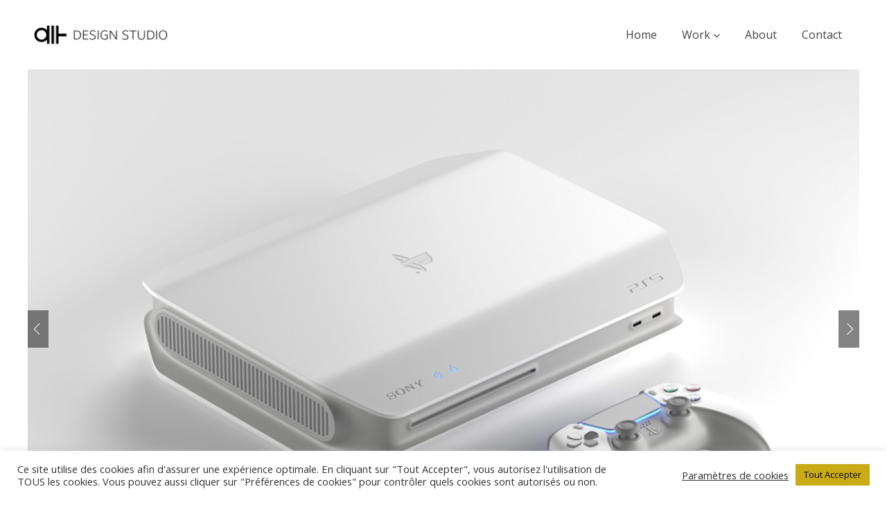

--- FILE ---
content_type: text/html; charset=utf-8
request_url: https://www.google.com/recaptcha/api2/anchor?ar=1&k=6Lff3xYgAAAAAIEX6faQ2nbf3hIdomJ-fRYMzmJr&co=aHR0cHM6Ly93d3cuYWxleGFuZHJldG91Z3VldC5jb206NDQz&hl=en&v=9TiwnJFHeuIw_s0wSd3fiKfN&size=invisible&anchor-ms=20000&execute-ms=30000&cb=1xaimqwkcm67
body_size: 48187
content:
<!DOCTYPE HTML><html dir="ltr" lang="en"><head><meta http-equiv="Content-Type" content="text/html; charset=UTF-8">
<meta http-equiv="X-UA-Compatible" content="IE=edge">
<title>reCAPTCHA</title>
<style type="text/css">
/* cyrillic-ext */
@font-face {
  font-family: 'Roboto';
  font-style: normal;
  font-weight: 400;
  font-stretch: 100%;
  src: url(//fonts.gstatic.com/s/roboto/v48/KFO7CnqEu92Fr1ME7kSn66aGLdTylUAMa3GUBHMdazTgWw.woff2) format('woff2');
  unicode-range: U+0460-052F, U+1C80-1C8A, U+20B4, U+2DE0-2DFF, U+A640-A69F, U+FE2E-FE2F;
}
/* cyrillic */
@font-face {
  font-family: 'Roboto';
  font-style: normal;
  font-weight: 400;
  font-stretch: 100%;
  src: url(//fonts.gstatic.com/s/roboto/v48/KFO7CnqEu92Fr1ME7kSn66aGLdTylUAMa3iUBHMdazTgWw.woff2) format('woff2');
  unicode-range: U+0301, U+0400-045F, U+0490-0491, U+04B0-04B1, U+2116;
}
/* greek-ext */
@font-face {
  font-family: 'Roboto';
  font-style: normal;
  font-weight: 400;
  font-stretch: 100%;
  src: url(//fonts.gstatic.com/s/roboto/v48/KFO7CnqEu92Fr1ME7kSn66aGLdTylUAMa3CUBHMdazTgWw.woff2) format('woff2');
  unicode-range: U+1F00-1FFF;
}
/* greek */
@font-face {
  font-family: 'Roboto';
  font-style: normal;
  font-weight: 400;
  font-stretch: 100%;
  src: url(//fonts.gstatic.com/s/roboto/v48/KFO7CnqEu92Fr1ME7kSn66aGLdTylUAMa3-UBHMdazTgWw.woff2) format('woff2');
  unicode-range: U+0370-0377, U+037A-037F, U+0384-038A, U+038C, U+038E-03A1, U+03A3-03FF;
}
/* math */
@font-face {
  font-family: 'Roboto';
  font-style: normal;
  font-weight: 400;
  font-stretch: 100%;
  src: url(//fonts.gstatic.com/s/roboto/v48/KFO7CnqEu92Fr1ME7kSn66aGLdTylUAMawCUBHMdazTgWw.woff2) format('woff2');
  unicode-range: U+0302-0303, U+0305, U+0307-0308, U+0310, U+0312, U+0315, U+031A, U+0326-0327, U+032C, U+032F-0330, U+0332-0333, U+0338, U+033A, U+0346, U+034D, U+0391-03A1, U+03A3-03A9, U+03B1-03C9, U+03D1, U+03D5-03D6, U+03F0-03F1, U+03F4-03F5, U+2016-2017, U+2034-2038, U+203C, U+2040, U+2043, U+2047, U+2050, U+2057, U+205F, U+2070-2071, U+2074-208E, U+2090-209C, U+20D0-20DC, U+20E1, U+20E5-20EF, U+2100-2112, U+2114-2115, U+2117-2121, U+2123-214F, U+2190, U+2192, U+2194-21AE, U+21B0-21E5, U+21F1-21F2, U+21F4-2211, U+2213-2214, U+2216-22FF, U+2308-230B, U+2310, U+2319, U+231C-2321, U+2336-237A, U+237C, U+2395, U+239B-23B7, U+23D0, U+23DC-23E1, U+2474-2475, U+25AF, U+25B3, U+25B7, U+25BD, U+25C1, U+25CA, U+25CC, U+25FB, U+266D-266F, U+27C0-27FF, U+2900-2AFF, U+2B0E-2B11, U+2B30-2B4C, U+2BFE, U+3030, U+FF5B, U+FF5D, U+1D400-1D7FF, U+1EE00-1EEFF;
}
/* symbols */
@font-face {
  font-family: 'Roboto';
  font-style: normal;
  font-weight: 400;
  font-stretch: 100%;
  src: url(//fonts.gstatic.com/s/roboto/v48/KFO7CnqEu92Fr1ME7kSn66aGLdTylUAMaxKUBHMdazTgWw.woff2) format('woff2');
  unicode-range: U+0001-000C, U+000E-001F, U+007F-009F, U+20DD-20E0, U+20E2-20E4, U+2150-218F, U+2190, U+2192, U+2194-2199, U+21AF, U+21E6-21F0, U+21F3, U+2218-2219, U+2299, U+22C4-22C6, U+2300-243F, U+2440-244A, U+2460-24FF, U+25A0-27BF, U+2800-28FF, U+2921-2922, U+2981, U+29BF, U+29EB, U+2B00-2BFF, U+4DC0-4DFF, U+FFF9-FFFB, U+10140-1018E, U+10190-1019C, U+101A0, U+101D0-101FD, U+102E0-102FB, U+10E60-10E7E, U+1D2C0-1D2D3, U+1D2E0-1D37F, U+1F000-1F0FF, U+1F100-1F1AD, U+1F1E6-1F1FF, U+1F30D-1F30F, U+1F315, U+1F31C, U+1F31E, U+1F320-1F32C, U+1F336, U+1F378, U+1F37D, U+1F382, U+1F393-1F39F, U+1F3A7-1F3A8, U+1F3AC-1F3AF, U+1F3C2, U+1F3C4-1F3C6, U+1F3CA-1F3CE, U+1F3D4-1F3E0, U+1F3ED, U+1F3F1-1F3F3, U+1F3F5-1F3F7, U+1F408, U+1F415, U+1F41F, U+1F426, U+1F43F, U+1F441-1F442, U+1F444, U+1F446-1F449, U+1F44C-1F44E, U+1F453, U+1F46A, U+1F47D, U+1F4A3, U+1F4B0, U+1F4B3, U+1F4B9, U+1F4BB, U+1F4BF, U+1F4C8-1F4CB, U+1F4D6, U+1F4DA, U+1F4DF, U+1F4E3-1F4E6, U+1F4EA-1F4ED, U+1F4F7, U+1F4F9-1F4FB, U+1F4FD-1F4FE, U+1F503, U+1F507-1F50B, U+1F50D, U+1F512-1F513, U+1F53E-1F54A, U+1F54F-1F5FA, U+1F610, U+1F650-1F67F, U+1F687, U+1F68D, U+1F691, U+1F694, U+1F698, U+1F6AD, U+1F6B2, U+1F6B9-1F6BA, U+1F6BC, U+1F6C6-1F6CF, U+1F6D3-1F6D7, U+1F6E0-1F6EA, U+1F6F0-1F6F3, U+1F6F7-1F6FC, U+1F700-1F7FF, U+1F800-1F80B, U+1F810-1F847, U+1F850-1F859, U+1F860-1F887, U+1F890-1F8AD, U+1F8B0-1F8BB, U+1F8C0-1F8C1, U+1F900-1F90B, U+1F93B, U+1F946, U+1F984, U+1F996, U+1F9E9, U+1FA00-1FA6F, U+1FA70-1FA7C, U+1FA80-1FA89, U+1FA8F-1FAC6, U+1FACE-1FADC, U+1FADF-1FAE9, U+1FAF0-1FAF8, U+1FB00-1FBFF;
}
/* vietnamese */
@font-face {
  font-family: 'Roboto';
  font-style: normal;
  font-weight: 400;
  font-stretch: 100%;
  src: url(//fonts.gstatic.com/s/roboto/v48/KFO7CnqEu92Fr1ME7kSn66aGLdTylUAMa3OUBHMdazTgWw.woff2) format('woff2');
  unicode-range: U+0102-0103, U+0110-0111, U+0128-0129, U+0168-0169, U+01A0-01A1, U+01AF-01B0, U+0300-0301, U+0303-0304, U+0308-0309, U+0323, U+0329, U+1EA0-1EF9, U+20AB;
}
/* latin-ext */
@font-face {
  font-family: 'Roboto';
  font-style: normal;
  font-weight: 400;
  font-stretch: 100%;
  src: url(//fonts.gstatic.com/s/roboto/v48/KFO7CnqEu92Fr1ME7kSn66aGLdTylUAMa3KUBHMdazTgWw.woff2) format('woff2');
  unicode-range: U+0100-02BA, U+02BD-02C5, U+02C7-02CC, U+02CE-02D7, U+02DD-02FF, U+0304, U+0308, U+0329, U+1D00-1DBF, U+1E00-1E9F, U+1EF2-1EFF, U+2020, U+20A0-20AB, U+20AD-20C0, U+2113, U+2C60-2C7F, U+A720-A7FF;
}
/* latin */
@font-face {
  font-family: 'Roboto';
  font-style: normal;
  font-weight: 400;
  font-stretch: 100%;
  src: url(//fonts.gstatic.com/s/roboto/v48/KFO7CnqEu92Fr1ME7kSn66aGLdTylUAMa3yUBHMdazQ.woff2) format('woff2');
  unicode-range: U+0000-00FF, U+0131, U+0152-0153, U+02BB-02BC, U+02C6, U+02DA, U+02DC, U+0304, U+0308, U+0329, U+2000-206F, U+20AC, U+2122, U+2191, U+2193, U+2212, U+2215, U+FEFF, U+FFFD;
}
/* cyrillic-ext */
@font-face {
  font-family: 'Roboto';
  font-style: normal;
  font-weight: 500;
  font-stretch: 100%;
  src: url(//fonts.gstatic.com/s/roboto/v48/KFO7CnqEu92Fr1ME7kSn66aGLdTylUAMa3GUBHMdazTgWw.woff2) format('woff2');
  unicode-range: U+0460-052F, U+1C80-1C8A, U+20B4, U+2DE0-2DFF, U+A640-A69F, U+FE2E-FE2F;
}
/* cyrillic */
@font-face {
  font-family: 'Roboto';
  font-style: normal;
  font-weight: 500;
  font-stretch: 100%;
  src: url(//fonts.gstatic.com/s/roboto/v48/KFO7CnqEu92Fr1ME7kSn66aGLdTylUAMa3iUBHMdazTgWw.woff2) format('woff2');
  unicode-range: U+0301, U+0400-045F, U+0490-0491, U+04B0-04B1, U+2116;
}
/* greek-ext */
@font-face {
  font-family: 'Roboto';
  font-style: normal;
  font-weight: 500;
  font-stretch: 100%;
  src: url(//fonts.gstatic.com/s/roboto/v48/KFO7CnqEu92Fr1ME7kSn66aGLdTylUAMa3CUBHMdazTgWw.woff2) format('woff2');
  unicode-range: U+1F00-1FFF;
}
/* greek */
@font-face {
  font-family: 'Roboto';
  font-style: normal;
  font-weight: 500;
  font-stretch: 100%;
  src: url(//fonts.gstatic.com/s/roboto/v48/KFO7CnqEu92Fr1ME7kSn66aGLdTylUAMa3-UBHMdazTgWw.woff2) format('woff2');
  unicode-range: U+0370-0377, U+037A-037F, U+0384-038A, U+038C, U+038E-03A1, U+03A3-03FF;
}
/* math */
@font-face {
  font-family: 'Roboto';
  font-style: normal;
  font-weight: 500;
  font-stretch: 100%;
  src: url(//fonts.gstatic.com/s/roboto/v48/KFO7CnqEu92Fr1ME7kSn66aGLdTylUAMawCUBHMdazTgWw.woff2) format('woff2');
  unicode-range: U+0302-0303, U+0305, U+0307-0308, U+0310, U+0312, U+0315, U+031A, U+0326-0327, U+032C, U+032F-0330, U+0332-0333, U+0338, U+033A, U+0346, U+034D, U+0391-03A1, U+03A3-03A9, U+03B1-03C9, U+03D1, U+03D5-03D6, U+03F0-03F1, U+03F4-03F5, U+2016-2017, U+2034-2038, U+203C, U+2040, U+2043, U+2047, U+2050, U+2057, U+205F, U+2070-2071, U+2074-208E, U+2090-209C, U+20D0-20DC, U+20E1, U+20E5-20EF, U+2100-2112, U+2114-2115, U+2117-2121, U+2123-214F, U+2190, U+2192, U+2194-21AE, U+21B0-21E5, U+21F1-21F2, U+21F4-2211, U+2213-2214, U+2216-22FF, U+2308-230B, U+2310, U+2319, U+231C-2321, U+2336-237A, U+237C, U+2395, U+239B-23B7, U+23D0, U+23DC-23E1, U+2474-2475, U+25AF, U+25B3, U+25B7, U+25BD, U+25C1, U+25CA, U+25CC, U+25FB, U+266D-266F, U+27C0-27FF, U+2900-2AFF, U+2B0E-2B11, U+2B30-2B4C, U+2BFE, U+3030, U+FF5B, U+FF5D, U+1D400-1D7FF, U+1EE00-1EEFF;
}
/* symbols */
@font-face {
  font-family: 'Roboto';
  font-style: normal;
  font-weight: 500;
  font-stretch: 100%;
  src: url(//fonts.gstatic.com/s/roboto/v48/KFO7CnqEu92Fr1ME7kSn66aGLdTylUAMaxKUBHMdazTgWw.woff2) format('woff2');
  unicode-range: U+0001-000C, U+000E-001F, U+007F-009F, U+20DD-20E0, U+20E2-20E4, U+2150-218F, U+2190, U+2192, U+2194-2199, U+21AF, U+21E6-21F0, U+21F3, U+2218-2219, U+2299, U+22C4-22C6, U+2300-243F, U+2440-244A, U+2460-24FF, U+25A0-27BF, U+2800-28FF, U+2921-2922, U+2981, U+29BF, U+29EB, U+2B00-2BFF, U+4DC0-4DFF, U+FFF9-FFFB, U+10140-1018E, U+10190-1019C, U+101A0, U+101D0-101FD, U+102E0-102FB, U+10E60-10E7E, U+1D2C0-1D2D3, U+1D2E0-1D37F, U+1F000-1F0FF, U+1F100-1F1AD, U+1F1E6-1F1FF, U+1F30D-1F30F, U+1F315, U+1F31C, U+1F31E, U+1F320-1F32C, U+1F336, U+1F378, U+1F37D, U+1F382, U+1F393-1F39F, U+1F3A7-1F3A8, U+1F3AC-1F3AF, U+1F3C2, U+1F3C4-1F3C6, U+1F3CA-1F3CE, U+1F3D4-1F3E0, U+1F3ED, U+1F3F1-1F3F3, U+1F3F5-1F3F7, U+1F408, U+1F415, U+1F41F, U+1F426, U+1F43F, U+1F441-1F442, U+1F444, U+1F446-1F449, U+1F44C-1F44E, U+1F453, U+1F46A, U+1F47D, U+1F4A3, U+1F4B0, U+1F4B3, U+1F4B9, U+1F4BB, U+1F4BF, U+1F4C8-1F4CB, U+1F4D6, U+1F4DA, U+1F4DF, U+1F4E3-1F4E6, U+1F4EA-1F4ED, U+1F4F7, U+1F4F9-1F4FB, U+1F4FD-1F4FE, U+1F503, U+1F507-1F50B, U+1F50D, U+1F512-1F513, U+1F53E-1F54A, U+1F54F-1F5FA, U+1F610, U+1F650-1F67F, U+1F687, U+1F68D, U+1F691, U+1F694, U+1F698, U+1F6AD, U+1F6B2, U+1F6B9-1F6BA, U+1F6BC, U+1F6C6-1F6CF, U+1F6D3-1F6D7, U+1F6E0-1F6EA, U+1F6F0-1F6F3, U+1F6F7-1F6FC, U+1F700-1F7FF, U+1F800-1F80B, U+1F810-1F847, U+1F850-1F859, U+1F860-1F887, U+1F890-1F8AD, U+1F8B0-1F8BB, U+1F8C0-1F8C1, U+1F900-1F90B, U+1F93B, U+1F946, U+1F984, U+1F996, U+1F9E9, U+1FA00-1FA6F, U+1FA70-1FA7C, U+1FA80-1FA89, U+1FA8F-1FAC6, U+1FACE-1FADC, U+1FADF-1FAE9, U+1FAF0-1FAF8, U+1FB00-1FBFF;
}
/* vietnamese */
@font-face {
  font-family: 'Roboto';
  font-style: normal;
  font-weight: 500;
  font-stretch: 100%;
  src: url(//fonts.gstatic.com/s/roboto/v48/KFO7CnqEu92Fr1ME7kSn66aGLdTylUAMa3OUBHMdazTgWw.woff2) format('woff2');
  unicode-range: U+0102-0103, U+0110-0111, U+0128-0129, U+0168-0169, U+01A0-01A1, U+01AF-01B0, U+0300-0301, U+0303-0304, U+0308-0309, U+0323, U+0329, U+1EA0-1EF9, U+20AB;
}
/* latin-ext */
@font-face {
  font-family: 'Roboto';
  font-style: normal;
  font-weight: 500;
  font-stretch: 100%;
  src: url(//fonts.gstatic.com/s/roboto/v48/KFO7CnqEu92Fr1ME7kSn66aGLdTylUAMa3KUBHMdazTgWw.woff2) format('woff2');
  unicode-range: U+0100-02BA, U+02BD-02C5, U+02C7-02CC, U+02CE-02D7, U+02DD-02FF, U+0304, U+0308, U+0329, U+1D00-1DBF, U+1E00-1E9F, U+1EF2-1EFF, U+2020, U+20A0-20AB, U+20AD-20C0, U+2113, U+2C60-2C7F, U+A720-A7FF;
}
/* latin */
@font-face {
  font-family: 'Roboto';
  font-style: normal;
  font-weight: 500;
  font-stretch: 100%;
  src: url(//fonts.gstatic.com/s/roboto/v48/KFO7CnqEu92Fr1ME7kSn66aGLdTylUAMa3yUBHMdazQ.woff2) format('woff2');
  unicode-range: U+0000-00FF, U+0131, U+0152-0153, U+02BB-02BC, U+02C6, U+02DA, U+02DC, U+0304, U+0308, U+0329, U+2000-206F, U+20AC, U+2122, U+2191, U+2193, U+2212, U+2215, U+FEFF, U+FFFD;
}
/* cyrillic-ext */
@font-face {
  font-family: 'Roboto';
  font-style: normal;
  font-weight: 900;
  font-stretch: 100%;
  src: url(//fonts.gstatic.com/s/roboto/v48/KFO7CnqEu92Fr1ME7kSn66aGLdTylUAMa3GUBHMdazTgWw.woff2) format('woff2');
  unicode-range: U+0460-052F, U+1C80-1C8A, U+20B4, U+2DE0-2DFF, U+A640-A69F, U+FE2E-FE2F;
}
/* cyrillic */
@font-face {
  font-family: 'Roboto';
  font-style: normal;
  font-weight: 900;
  font-stretch: 100%;
  src: url(//fonts.gstatic.com/s/roboto/v48/KFO7CnqEu92Fr1ME7kSn66aGLdTylUAMa3iUBHMdazTgWw.woff2) format('woff2');
  unicode-range: U+0301, U+0400-045F, U+0490-0491, U+04B0-04B1, U+2116;
}
/* greek-ext */
@font-face {
  font-family: 'Roboto';
  font-style: normal;
  font-weight: 900;
  font-stretch: 100%;
  src: url(//fonts.gstatic.com/s/roboto/v48/KFO7CnqEu92Fr1ME7kSn66aGLdTylUAMa3CUBHMdazTgWw.woff2) format('woff2');
  unicode-range: U+1F00-1FFF;
}
/* greek */
@font-face {
  font-family: 'Roboto';
  font-style: normal;
  font-weight: 900;
  font-stretch: 100%;
  src: url(//fonts.gstatic.com/s/roboto/v48/KFO7CnqEu92Fr1ME7kSn66aGLdTylUAMa3-UBHMdazTgWw.woff2) format('woff2');
  unicode-range: U+0370-0377, U+037A-037F, U+0384-038A, U+038C, U+038E-03A1, U+03A3-03FF;
}
/* math */
@font-face {
  font-family: 'Roboto';
  font-style: normal;
  font-weight: 900;
  font-stretch: 100%;
  src: url(//fonts.gstatic.com/s/roboto/v48/KFO7CnqEu92Fr1ME7kSn66aGLdTylUAMawCUBHMdazTgWw.woff2) format('woff2');
  unicode-range: U+0302-0303, U+0305, U+0307-0308, U+0310, U+0312, U+0315, U+031A, U+0326-0327, U+032C, U+032F-0330, U+0332-0333, U+0338, U+033A, U+0346, U+034D, U+0391-03A1, U+03A3-03A9, U+03B1-03C9, U+03D1, U+03D5-03D6, U+03F0-03F1, U+03F4-03F5, U+2016-2017, U+2034-2038, U+203C, U+2040, U+2043, U+2047, U+2050, U+2057, U+205F, U+2070-2071, U+2074-208E, U+2090-209C, U+20D0-20DC, U+20E1, U+20E5-20EF, U+2100-2112, U+2114-2115, U+2117-2121, U+2123-214F, U+2190, U+2192, U+2194-21AE, U+21B0-21E5, U+21F1-21F2, U+21F4-2211, U+2213-2214, U+2216-22FF, U+2308-230B, U+2310, U+2319, U+231C-2321, U+2336-237A, U+237C, U+2395, U+239B-23B7, U+23D0, U+23DC-23E1, U+2474-2475, U+25AF, U+25B3, U+25B7, U+25BD, U+25C1, U+25CA, U+25CC, U+25FB, U+266D-266F, U+27C0-27FF, U+2900-2AFF, U+2B0E-2B11, U+2B30-2B4C, U+2BFE, U+3030, U+FF5B, U+FF5D, U+1D400-1D7FF, U+1EE00-1EEFF;
}
/* symbols */
@font-face {
  font-family: 'Roboto';
  font-style: normal;
  font-weight: 900;
  font-stretch: 100%;
  src: url(//fonts.gstatic.com/s/roboto/v48/KFO7CnqEu92Fr1ME7kSn66aGLdTylUAMaxKUBHMdazTgWw.woff2) format('woff2');
  unicode-range: U+0001-000C, U+000E-001F, U+007F-009F, U+20DD-20E0, U+20E2-20E4, U+2150-218F, U+2190, U+2192, U+2194-2199, U+21AF, U+21E6-21F0, U+21F3, U+2218-2219, U+2299, U+22C4-22C6, U+2300-243F, U+2440-244A, U+2460-24FF, U+25A0-27BF, U+2800-28FF, U+2921-2922, U+2981, U+29BF, U+29EB, U+2B00-2BFF, U+4DC0-4DFF, U+FFF9-FFFB, U+10140-1018E, U+10190-1019C, U+101A0, U+101D0-101FD, U+102E0-102FB, U+10E60-10E7E, U+1D2C0-1D2D3, U+1D2E0-1D37F, U+1F000-1F0FF, U+1F100-1F1AD, U+1F1E6-1F1FF, U+1F30D-1F30F, U+1F315, U+1F31C, U+1F31E, U+1F320-1F32C, U+1F336, U+1F378, U+1F37D, U+1F382, U+1F393-1F39F, U+1F3A7-1F3A8, U+1F3AC-1F3AF, U+1F3C2, U+1F3C4-1F3C6, U+1F3CA-1F3CE, U+1F3D4-1F3E0, U+1F3ED, U+1F3F1-1F3F3, U+1F3F5-1F3F7, U+1F408, U+1F415, U+1F41F, U+1F426, U+1F43F, U+1F441-1F442, U+1F444, U+1F446-1F449, U+1F44C-1F44E, U+1F453, U+1F46A, U+1F47D, U+1F4A3, U+1F4B0, U+1F4B3, U+1F4B9, U+1F4BB, U+1F4BF, U+1F4C8-1F4CB, U+1F4D6, U+1F4DA, U+1F4DF, U+1F4E3-1F4E6, U+1F4EA-1F4ED, U+1F4F7, U+1F4F9-1F4FB, U+1F4FD-1F4FE, U+1F503, U+1F507-1F50B, U+1F50D, U+1F512-1F513, U+1F53E-1F54A, U+1F54F-1F5FA, U+1F610, U+1F650-1F67F, U+1F687, U+1F68D, U+1F691, U+1F694, U+1F698, U+1F6AD, U+1F6B2, U+1F6B9-1F6BA, U+1F6BC, U+1F6C6-1F6CF, U+1F6D3-1F6D7, U+1F6E0-1F6EA, U+1F6F0-1F6F3, U+1F6F7-1F6FC, U+1F700-1F7FF, U+1F800-1F80B, U+1F810-1F847, U+1F850-1F859, U+1F860-1F887, U+1F890-1F8AD, U+1F8B0-1F8BB, U+1F8C0-1F8C1, U+1F900-1F90B, U+1F93B, U+1F946, U+1F984, U+1F996, U+1F9E9, U+1FA00-1FA6F, U+1FA70-1FA7C, U+1FA80-1FA89, U+1FA8F-1FAC6, U+1FACE-1FADC, U+1FADF-1FAE9, U+1FAF0-1FAF8, U+1FB00-1FBFF;
}
/* vietnamese */
@font-face {
  font-family: 'Roboto';
  font-style: normal;
  font-weight: 900;
  font-stretch: 100%;
  src: url(//fonts.gstatic.com/s/roboto/v48/KFO7CnqEu92Fr1ME7kSn66aGLdTylUAMa3OUBHMdazTgWw.woff2) format('woff2');
  unicode-range: U+0102-0103, U+0110-0111, U+0128-0129, U+0168-0169, U+01A0-01A1, U+01AF-01B0, U+0300-0301, U+0303-0304, U+0308-0309, U+0323, U+0329, U+1EA0-1EF9, U+20AB;
}
/* latin-ext */
@font-face {
  font-family: 'Roboto';
  font-style: normal;
  font-weight: 900;
  font-stretch: 100%;
  src: url(//fonts.gstatic.com/s/roboto/v48/KFO7CnqEu92Fr1ME7kSn66aGLdTylUAMa3KUBHMdazTgWw.woff2) format('woff2');
  unicode-range: U+0100-02BA, U+02BD-02C5, U+02C7-02CC, U+02CE-02D7, U+02DD-02FF, U+0304, U+0308, U+0329, U+1D00-1DBF, U+1E00-1E9F, U+1EF2-1EFF, U+2020, U+20A0-20AB, U+20AD-20C0, U+2113, U+2C60-2C7F, U+A720-A7FF;
}
/* latin */
@font-face {
  font-family: 'Roboto';
  font-style: normal;
  font-weight: 900;
  font-stretch: 100%;
  src: url(//fonts.gstatic.com/s/roboto/v48/KFO7CnqEu92Fr1ME7kSn66aGLdTylUAMa3yUBHMdazQ.woff2) format('woff2');
  unicode-range: U+0000-00FF, U+0131, U+0152-0153, U+02BB-02BC, U+02C6, U+02DA, U+02DC, U+0304, U+0308, U+0329, U+2000-206F, U+20AC, U+2122, U+2191, U+2193, U+2212, U+2215, U+FEFF, U+FFFD;
}

</style>
<link rel="stylesheet" type="text/css" href="https://www.gstatic.com/recaptcha/releases/9TiwnJFHeuIw_s0wSd3fiKfN/styles__ltr.css">
<script nonce="uev9tyhtYqDxRZvHOc4kjQ" type="text/javascript">window['__recaptcha_api'] = 'https://www.google.com/recaptcha/api2/';</script>
<script type="text/javascript" src="https://www.gstatic.com/recaptcha/releases/9TiwnJFHeuIw_s0wSd3fiKfN/recaptcha__en.js" nonce="uev9tyhtYqDxRZvHOc4kjQ">
      
    </script></head>
<body><div id="rc-anchor-alert" class="rc-anchor-alert"></div>
<input type="hidden" id="recaptcha-token" value="[base64]">
<script type="text/javascript" nonce="uev9tyhtYqDxRZvHOc4kjQ">
      recaptcha.anchor.Main.init("[\x22ainput\x22,[\x22bgdata\x22,\x22\x22,\[base64]/[base64]/UltIKytdPWE6KGE8MjA0OD9SW0grK109YT4+NnwxOTI6KChhJjY0NTEyKT09NTUyOTYmJnErMTxoLmxlbmd0aCYmKGguY2hhckNvZGVBdChxKzEpJjY0NTEyKT09NTYzMjA/[base64]/MjU1OlI/[base64]/[base64]/[base64]/[base64]/[base64]/[base64]/[base64]/[base64]/[base64]/[base64]\x22,\[base64]\\u003d\x22,\[base64]/HsOIwoscw6Mww5bDosONwpcLwprDh8KNw71hw6zDp8Kvwp7CqsKtw6tTIXTDisOKNcOBwqTDjGFrwrLDg3Fuw64Pw6YkMsK6w50kw6x+w7rCqg5Nwq7Cs8OBZF3CggkCFT8Uw75zDMK8Uywjw51Mw5/DgsO9J8K5QMOhaT3DjcKqaQ3Ct8KuLnkCB8O0w6jDjTrDg08pJ8KBUG3Ci8K+Qy8IbMOUw7zDosOWF195worDownDgcKVwqfCj8Okw5wCwoLCphYuw6RNwohIw4MjehHChcKFwqkBwq9nF0wcw64UCMOJw7/DnSpiJ8ODbcKrKMK2w5/DrcOpCcK2FsKzw4bCmCPDrFHCsD/[base64]/[base64]/[base64]/[base64]/DjWHDh8O6woQ1DsOdwqXDllUAw4QWesOjAFjCvAbDghslRAfDsMOww7jDlnosamE2FcKUwrpvwpdsw73DjkkzPw3Cpg/DuMOUa3fDtsKpwp4Cw5EDwqJ0wp8GcMOfcEp/[base64]/CqWgJcAVgZcKpwp/[base64]/Kz7DnC1Ew6ZUwpXCmsKzwrPCvU9EFsKew5TDs8KjOcOuF8O3w4IrwpTCicOiXMOmVcOEa8KeXR7Cuztbw5DDhMKAw4DDiALCu8O2w49/LEHCu0N5w75uYELChibDgsOdVENCeMKKOcKdworDpFgiw4PCoirCuCzDtsODw4cCeUHCncKYRzxTwpYVwowww4/Cm8KlECZxwrzChsKYw7QZU17DosOvw7bCtRx3wo/DpcKoOhZFK8O8R8Orw5fCjQPDhMOyw4LCscOVRsKvTcKzUsKXw6LCl2PCuUlkwovChHxmGzBIwoYuQlcHwofDkVHDs8KnJcOpWcOqcMODwrXCm8KBdMORwqvDucOhasOzw67DmMKGIiHDlwrDgX/DrTJmKykSwpPCsB7CssOOwr3CusOVw7A8PMKdwoU/IS1ewrFVw7J7wpLDonAswqLCvhE0P8O3wqbCrMKZMH/[base64]/J8KmWlE1dcKzeADDg8OEYnzDmcOWwrNDWMKzw5bDl8OPHlIPWBnDiWE0fMK6bTXCicOfw6fChsOTS8Ktw4l2TsK4UMKETHc/LgXDmAVqw4gqw4PDqcOYDMOecsOVaX11WiHCuycLwo3CpmrDkiRCVhxvw5B8BMKiw49aVRXCi8OEOsKtTMOBOcKSRX1lZQLDv1LDpMOFcMKiJ8O6w7TCtk7CncKVYCEYFBXCrMKEZUwuFWwSF8K1w4LClz/[base64]/Dt8OOwqBzWcOpwrjCm8K8BcK+w49dcMOgw67Ct8O9D8KmSz/DihvDpsOiwpVYQG1zccK6w5LDpsKSw7YCwqdnw6Ucwqhgw58Xw4RkDcK4EgcwwqXCnsOEwqfCocKfehwTwonCvMO/w7ZGFQbCgMOBwpkcfsKhXit5AMKiBApGw4V7M8OaKgZPe8KlwrlGPcKSSUnDq30Zw6N4wrzDosOxw5DCmC/Cs8KKJcKgwp7CjcK7WhvDr8KGwqrCvDfCkkMxw77DiC0Bw7gMTz7CjsKFwrHDgk7Cgi/CksONwppBw71Jw7NFw7ldwpbDsyFpPcOxYsKyw7rCrAJgwrglwp0+HsO4wrXClSrCk8K2MsOGVcKJwrXDkXvDri0GwrzCtsOJw78vwq1owrPCgsOUckTDoGFQOWTDrS/CpiDCrDdvDkPDq8KVOlYlwozCl3LCucOaP8K3T0sucMKcXsKIw5nDo2rCrcODS8OBw5PCicOSw6NKGgXCnsOyw455w7/Dq8OhCcKLbcKcwr/[base64]/DncO5RjzCoMK7wpBOwoU3w5XCg8O5w7Qfc8OUwrAKIm7Dh8Oow6g3wogCccOIw45yLcKmwr/CjWDDgk/[base64]/Duw7CjiQiw44HaH7CqcKXwq3DjMO2axbDsAfCn8O1w73Dn380ecKQwp8Kw63Dl2bCtcKTwqs5wpkJWV/Dvg0aWRLDhMOfdcKnEsKQwo3CtTgwScK1wp1tw4bDoHs5VsOow64RwozDhMKcw4hSwp4oGSdnw78CbiLCsMKZwo0/[base64]/wovChcO9w5LCpGp6ClotDQvCq8KLfzXDmkJhWcOeJ8OHw48Qw5XDksO5KG5Oa8KGdcOmVcOPw7JLwqrCvsOYY8KudMOkwop0eDc3w4N9wrM3XjkyDUjCgMKLQXXDucKfwr7CmBDDncKFwoXDsxkOCh8ow5TDqMOZE2MAw49uGhkJIDbDnl0iwqDCpsKwLx8/azdSw4LCrz/[base64]/DrGrDlGEuDiJpQcO7w4TDtRQdOcOLw4NZw73DucOnw6wdwo1CA8KPTMKoOHTCqcKUw4UrMcKSw6Y5wrnCiB7Cs8OvLSzDqlIWOlfCuMO8c8Oow58/[base64]/CnnPDpMKPCnfCucKLwo43wo/CmVjDqDYEw6cBKsKKwpoKwrMkf0TCg8K2w4IowqPCrxHCtW02NnPDrsKiCw8swqEKw750SRTDhgrDgsK1w78/[base64]/DoBjChsOhwrwLwpV2HHoCw57ClA9oGsOzwp1iwoTCnMKbFhY+w4fDtBd8wrHDoUVJIHLDqH7DvMOuFHxSw7XDpcOJw7U0wp3Cq2HCnErCnHDDpVwfIg7CrMK1w7BVGsKyFh9Qw4UVw7ISwrXDtRIvF8Oww5LChsKaw7HDpMO/FsKzNsOLI8KmcMOkOsK/w5PDj8OBYsKFbUNSwpvCpMKdM8KqS8ORGjzDiDfCo8Olw5DDocOjJHZqw6LDq8O/wpF3w5PCpcK+wonDh8K8PVPDkk3CrWzDv2zDt8KtLHXCg14tZcO3w4w6GMOBeMOdw5Q5w4zDjH/DohggwrfDn8Oaw48RdcK3IDIoJMOXOkfCvjjCnMO0Qwk7VcKOaDgKwqNibkHDg1c2GinCv8OqwoICSX7CjWfCgQjDggY/wq1/w4HDlMKkwqXCh8Kow4XDk2LCrcKOI0bCg8OgA8Kow5QuHcOQNcOQw6kgwrc8HhjDkTrCkFEmT8KGBX/Ctj/Dp2xZZglow4E6w4tEwpZPw7zDv3LDlcKow7kRUsKLJRPCgFQYwqfDlcO7XiF7XMOhFcOkcXTDuMKlDihHw7sRFMKkV8KKFFUwN8OGw4fDpgBywqkFworCjF/CkUjChSIqSHPCucOuwrDCrcOFVknDg8O8X1xqP0IdwojCkMKsTcOyMz7Cu8OCIyV/[base64]/[base64]/w6s0wq18w6vCjURpAMKUw69eQsO3w4vCmzwxw6jDmirCvsKNcHTCg8OkUi8zw65owoxFw4pFBcKgUMOjA33CvMOlNcOPAj1FV8OqwrcXw4FaMsOqPXs3wqvCqGI3JMK8LUjCinXDrsKZwqrCvndaPcKYHsKtFRbDhsOUbxDCv8OBWUfChcKWW0nCmcKAAy/[base64]/DosKHGFXCqcKUR05EU8ODbMOWKGrDgWITw7VeDXDCjSoOEXbCisKzHMKfw6zDmVsIw7k9w4c6wpPDjBEmwrzDn8OLw79bwoDDgcKSw58UUsOPwobDoWI7RMK8b8OARTVMw49YVmLDqMKSPcK5w4U5U8KIY1XDh0DCg8KUwo/CkMKiwptMLMOof8KZwojDksKywqN6w7vDjCDCpcKEwo8LVyljMgxNwqvDusKdTcOiecK1HRzCoiHCpMKiw78Nw5EkDMO3czdlw6bDjsKJbHgAXXPCksOROGPDhAptPcO9OMKTYF4owr3DjsODwpXDmTYHBsOxw4/Ch8OMw4wCw45hw75wwrzCkMOvZsO5JsOBwqUVwpwcOsK/JUYGw5DCuRMUw7nCjRwlwqjDrHLCklBWw5bCg8O7w4d1HDLDnMOqwqUAc8O7YMKlw4IlYMOAdmYmd3/DhcKSQcOSFMO4MAF3QMOldMK0YlB6HAnDtcO2w7BhRcOhYnENDEBew47CjsOvf0vDkyfDtQTDgwvCuMKzwoUaB8ORwoHCuR/CscOMSyXDk1EEUixQcsK5N8KkShzCuDAcw6tfDSLDlsOsw7XCncObfCMmw5XDr1YWTTXClcKbwrHCqMOnw5/[base64]/CgFnDlwXDrWgwAsKWwqF2D8OcwqRpwqvDtU7DokAAwo/DgsKSw6jCp8O8NMOlworDocKEwq1JScK2UxFcw5HCucOEwrLDmltVBh8LTMKuY0rDl8KKSH7CjsOpw4rDoMOiwpvCnsOXeMKtw4vDosO9MsOoeMKQw5AGLm/Cv2VMasKgwr/DpcKxQsOPSMO7w7tiPlLDvhDDlDQfOTMuKT9/ZAApwr8awqATwrHCqcOkHMKxw5LCom1CIC4Wc8OJLn/[base64]/CgcKJwqNvZjDCs8Khwr5wO8OKwqXDrQvDpMOAwrDDkVVsa8O1wpBsNcKGw5PDrVxfBVnDrkglwqfDlMK8w7o6cC7CvzR+w7zCnXM+JkPCp3RpSsOMwqhlFMOAVCpzw43CjcKmw6DCn8Olw7fDui7DmMOBwq/DjU/DkcO5w7bCrcK1w7J9LznDiMKrw5LDi8OefygBG2DDvcOow7g/XcOBUcO/w4ZLVsKFw7NpwoHCucOTw6fDm8K6wrXCqGDCiQHCkELDpMOSA8KIY8OOacKuwo7DjcOtBkPChHtzwoUYwpo7w57CvcKVw7pSw7rCh2U+VXU9wrEfw4DDtCPCkk9gwrfCkAt8J3bCjHB+woTCkSrDvcOBGXxoP8K/wrLCisKlwqItCMKow5DCjzvCgy3DiGQZw4EwYlQZwp1twpQAwocmBMKQNjTDt8O3BwTDpGXCnjzDksKCVx4fw7HCt8O0dh/[base64]/DkcKzwo0kWMKmwo/DojIKSsOMUcKSwprDtcKyPyDDsMK0PcKCw4HDswrCuD/DmsOQNS45wrrDvMOJYn4dw5FPw7IFVMO8w7ZtC8KBwobCshTChxFgHMKEw7rCjS9iw4nCmwtTw6Vww6gUw4gtO1zDlEXCukTDn8OBSMO3CcKfw4LCm8K0wrkuwqLDh8KDOsO/[base64]/Cll5OwrBoSyfDt8ORGMOYwqrChD4LwogyKxzCoh7CuUkrJsO5IzLDuRXDrhjDtMKPc8KkcWXCk8OoNz8UXsKZdkLCiMK6T8KgR8O/[base64]/Do2rClFJdPMOzWsO5Nlh9dyrCjUV9w5sxwq3Du2pQwoEXw7tqHQ/DksKRwoDCncOsbsO4N8O6Q0TDsn7CukjCiMKjAVbCusOFOh8EwrPCvU/CicKFwqTDmz7CriAiwrBwZcOASnV7w5k0Yh3Dn8Kpwr5iwo85JwjCqn1Yw4l3woPDlEvCp8Kjw5NTMkPDqjnCpMKSI8KYw7xFw4obOMOrw7jChVLDvTHDr8OLf8OkYVzDozQnCMOqPzU+w4jCgsO/UEHDksKRw59LXSzDqMKrw4jDi8Ohw7RBHUnCtFDCrcKDBxJOPsOmG8KLw6rCqcKDGUkrwowHw4zDmMOodMKsf8KCwqwjCAbDs2YOSMOFw5IIw7DDscOuVcOlwo3DhBlsXUzDucKFwqPClz7DpsO/Z8KaOsOZQRLDt8Ovwp/DiMOzwpzDssO4KQzDtG1lwpgsNcKkOMOlejjCgTZ5IRISwoLCkEgFTidsZsKILcKswrtpwoAzPcKkNjXCjF3CtcKOEkbCgys6KcKVw4XDsEbDlcKJw4xbdiXDlsOywqjDuHICw5jDkgPDu8Omw5TDrnjDmVTDgMKkw5J9GsOVQMK3w7o/Y3vCt3IFdMOawo8rwpbDqXrDpELDvMOIw4PDlFHCsMKIw4LDs8KvYHlMVcKAwrrCs8K7Rn/Cg27CiMKXXlnDrMKUfMOfwpTCtVXDqMOyw6rCnQxDw4UZwqfChcOmwrbDt1JVeRfCjFjDvMO1HcKKPClINAxoX8Kywoh3wo3CpmAHw7BmwplAEEwmw5hxHl/ChFvDmx9lw65+w5bCncKIIcKVNgIlwpjCssOzEwRfwosrw64wUyHDtcO9w7UIQ8OfwqnCnjtEaMOWw6/[base64]/Ck8K+wq7Cs0TCj8K0TA5PesOoJcKiTA49YcO+DjfCkMK5JlQdw4MjJkVewq/CrMOIw47DgMOpbQgcwpMlwrcjw5rDszMFw44fwqXCisOPQsKPw7TCp0DCv8KBPgUUWMKJw5/CoVguZQfDsCHDswNiwobDnsOPO0rDlCAcNMOCwq7Cq0fDssO2wrl5w7x1JGlzPERuwonCh8KZwq8cFXrDgULDlsKqw7fCjB7CqcOpCxjDo8KPDcKdZ8K/[base64]/Cux3CisO9Ayp+wqtDUVIlw63Dg0wHw7h2w7o8dsKDcnI/wr55K8O6w5BUH8KAwqjCpsOqw5EIwoPCv8KSWcOHw6TCoMORFcO0YMKow5sYwqnDjxBbNWvDl08rQEfDnMKhwr3Ch8OYwrzCtsKewp/Cg109w7/CgcKSwqbDgyNJcMOAJzUgZRfDuTPDjkHCp8KSVsObb0YgUcOww5dacsKNKcOJwpURHMK3wp/DqsKhwoMBRnJ8f3I/w4vCkg0HP8KVWkvCjcOoHU7DlwPCscOCw5ovw5PDocOkw7ICWcOAw4lewpHCt07Ct8OZwqw3O8OfRTLDpMOKbCFEwr1taVTDj8KJw5TDg8OWwo4gesKjIQcSw78RwphBw7TDrGAvHcO/[base64]/CrXxTPcOJw5jClsOtwr7DosK2JcOrQzTDvcK2w5Ybw65MDsOZesOjUMKrwpVuLC8bQcKuWsOkwqvCtWdmJW7DnsOhHh8qd8KrecKfLFNKNMKmwpxNwq1qOFTClEFJwrTDkxh7UBNNw4/DusK9wr8nKknCucOXw7QncggKw7wmwpYsLsKJNHHCr8OTw5jChgwiCMOUw7Epwo8AX8KaIcOFwpRXOn8TAMKAw4PCkyrCiVE/[base64]/Cv2fDv3dvw4YOwrvCq1YUw5TCnsK4w74QN37CvVjDg8OFcH/[base64]/wp1lw7xqwpwbw7HCoRPDmMKIcxzDtisVHjvClMOFwqzCmsOFcEVYwofDqsOjwqBxwpICw49dIybDv0jDnsKjwrnDkMKFw5Mnw6zDmWfCtQ8Bw5HCnMKPW29Fw5taw4LCgHwXWMOCVMO7dcOFS8K/wqvDn2/[base64]/CvzfCk8Oxw7XCnhrDvwkJw6cnwqrCkAMKw47DvsKFw6rDq3nDvFzDjxDCoEsiw4HClGUrFcKQBDjCkcOgWMK3w67Chi8KecKBOUzCh3vCuTcWw5x2w77CjX/DgnjDnX/CrG9hbsOEJsOYIcOPfV7DnsO1w7Nhw5vDi8OBwrvCucOywrPCpMOBwrTDlsOdw60/TE5fZnLCnMKQODVmwrxjw4I0wrPDggrCvsONf1jCkVfDnmDCnF86YzvChldIJxoywqAPw7cUajTDgsOKw7TDv8OpCwoow45SZMKtw5QMwrx7UsKuwobClxE0w5gXwqDDug1qw5F3wrXDljDDkGfChsOTw7/CmMKaN8O3wrHDkE0hwpEQwrtnwp9vbMOdw4ZgMFI2JwLDgUPDs8O0wqHCpkPDvcOMAS7Dq8Oiw63CjMOKwoHCjsKRw7RiwokQwpFaQR9pw505wrARwrrCvw3Cl2FkDQBdwrjDuhVdw6bDusO/w7jDtykvN8Klw6Uvw63ChMOaUcOHOiTCuhbCmErCmhEnw4ZDwpbDuBBdZ8OPXcO8bsOfw4p3JUhlGjHDl8OXYUovwqPCnnrCnjvCiMOXBcODw7gpw4Blw5ckw4LCqSzCniFeZx8+amHCglLDlBnDun1IQcOTw7hLw4TCi0TCscK4w6bDpsKwXWLCmsKvwoU/wpLCr8KrwpMxVcKSBMO9wo3CgcOsw5BNwowCKsKbwpzCh8KNCsOAw69tPcK/wohqQDnDthHDhMOJacOUa8OQwrTDtxUEUsKtaMOzwqVow51Uw7Fsw7BdK8OgI2/CtGdNw7oCNFt0Km3CqsKQw4ULd8Orwr3DvsO4w4EGfH8AacORw5J5woJdKSRZRx/Cl8ObEWTDrcK5w5IBUmvDl8KPwpLDv3bDnV/DocK+aFHDtA02PGfDhsObwr3DlsKNdcOzTHJgwr17w5HCjsOxwrDDj2kRJnQ7KU5SwphxwqQJw74yQcKiwo5vwpsCwr7CmMKAOcKIUWxSUzXCjcODw7MeU8Kow70pHcKswpd1FsOAJcORaMKrD8K9wrvDmAHDqsKKemhAecOBw6RSwqXDtWxER8KVwpY/FTjCqQYJPzYUanTDucKzw6DCrlPCm8KYw489w58BwrwGLMOUwq0Aw4Idw7nDvFV0AMKLw480w5l7wrbChgscDn/CqcOQSjczw7jDvsOUwqHCnHLDg8KmGFgZIG0kwokywrzDm0zCl2lAw69kX3TDmsKaS8OQIMKvwpDDh8OKwobCnBjCh2gtw5TCmcKRwoN/[base64]/w4IaJcK0JMO7TsK2PMO8SFnCvyFGbDNIwo/CjMOSU8KIBAjDj8K0Z8O4wrBuw4TCtSzCn8K6wobCpDLDucKfwpbDmgPDjSzCrsKLw4fChcOGYcKEHMKGwqVWYcOCw54BwqrDscOhXsOhwrjCkWNhwo/CsicdwpoowpbCiBZwwqzDocOswq1DJsK7LMO5SC/CgzZ5bX4DKsO/UsKXw5Y/fFfDhyLDjnPDtcO+w6fDkRgWw5vDrXvCtETCksKjGcK4dcK+wrXDk8OJfcK4w5rCnsKFJcKyw61pwphsG8KHEMOSX8OUw5c5emXCvsOfw4/[base64]/CiMKlw7PCnsOZw5TDqB4nwop0w5TDpsOgwr3Ds0vCsMOww7tCFAg7MkfDpiFvTU7Drz/CrCJ9WcKkwr3DlGrCh3BEHsKgwoNGIMKtQQ/CosKkw7hDdMOleQjDq8OWwrfDicO3wo3CjCzCq10eU1YCw5DDjsOJNMK5bEh6DcOqw7V+w5nCqMOSwq/Ds8KFwqrDiMKXPmjCrl4fwpthw7bDvcKATjXCpHpMwpRtw6rDi8ODw7LCqVgmwpXCoUwjwrxeWVnCisKPw5XCjcOyLDZRc0h1wrHCnsOECFjCuTcIw6nDoUxzwqnDkcOdTkbCoT/Cs3nCpCDDjcO3HMKswpxdDcO+bcKow5k0VcO/[base64]/woJVE8OWCklHw7vDnMOCwowBwqVZw6ctJMK3w7vDgsO/IMOweD5ZwqLCq8Oqw7DDv0PDtjHDlcKfbMOVNm9bw4vChsKTwrspGnl9wpHDp13Cj8OHVMKjwr9VRxLDpCfCtmduwr1MHU9iw6pKw5LDkMKaHkjCoFvCpMOyPhrCgznDmsOtwrJ1wqHDq8OwJ0DDlVMREhLDq8OBwpfDjMOawoF3T8OiNcOXwp47ImkPIsO5wpB/woVaTEIrJz8ZYcKlw5AZelMhVWrCg8O5IsOjwo3Dl0LDvMKddzvCrhvCq3NXQMOCw6ELw5bCvsKYwplvw5lQw7AoS2c5DlgPNwnCncK5d8KXbgw4XsOAw75iScO7woE/ccORL3hQwohIDcOkwoLCgsOpBjsjwpBDw4/CoxDCpcKAw65uGDbCqMOgw5/Co3A3FcOXwqrCjVbDh8Obwoovw45uZ07DosKewo/[base64]/ClCo1KsOzw4rCgsKlFF/DrsK4wooHwr3ChcO9EsOQwrzCiMKUwrXCuMOvw7PCu8OQZMO/w7/DuTJlMlDDpMKYw4rDr8KJCDgmbcKNU2p4wpIfw4/Dl8OQwqXCjVTCpncNw4ZXIsKQYcOARMKGw4kUw6nDoGt0w5Efw6vCtsKowrkDw4Riw7HDr8KuRSwtwrJGGsKNacOCUsOaRDLDsw8AVMOnwrHChcOiwrJ/[base64]/CjcODB8KBO8KbTWoWw67CmyILKRAXwpjCqBPDusKMw7/DmzTCksOUJiTCgsKUEsKbwo3Ckk5Fb8K5K8O3VMKUOMOCwqnCsH/CucKUfFUCwpR1HcOTUX1AJsO3EsKmw6zDu8K9wpLCh8OyKMODeBIDwrvChMKZw5I/woHDl0TCn8O9woHCgn/[base64]/DusKCasK7wq59BMODw7MSwqnChsKNGMKzwoYrw5MaPMOeWkPDsMO7w5B2wo/[base64]/[base64]/w73Co3tSwrsXEkzCvcKRw6pLJcKgWTtBwoV6ScOkw4/DlWM1wpjDvkLDvMOpwqoRNDfDrsKHwosCFTnCicOCIcOabsOywoA6w7E1dCPDm8OdfcOdfMOvb3nDjwNrw57CqcOfSx/ChmXClXRKw7vChScQLMOlM8OzwpLCjH4GwoPDik/DiT3CvSfDmQ/CuCrDr8K9wpdPe8KfeF3DiD3Cl8OZc8OrAlTDnUzCqlHDkjLDncOpKy8zwr52w7HDvsO4w6nDqmXCvsOWw6vCjcO1VCjCvB/Cu8OsJMKfSMONR8KzdcKNw6/CqcOcw5JDIxnCsivDv8OuTMKCwoPCtcOSGAQgU8O/w6psNw1AwqxeBFTCqMOEOsKNwqUtacKHw4hzw4/DtMK6w67Dk8KDwrrCi8OXUUbCu3wEw7PDrEbCrGvCgcOhHsOew78tE8KGw6ooVcKFwpErdFMOw4sWwq7CjsKmw7PDtsObQk8oUMO0wqTCkGrCisOoR8KYwrfDp8Ohw6zDsD3DksO7woVeLMOWGUcsPsOnc2vDv3cDfsKkHsKiwrZWH8O7wojCiwEcI1gcw7UGwp/[base64]/DANAw5Inwr3Cn8KDw5/ClMOtF03DkmDDoMOAw70gwotzwqpXw44/w4ZowrTCt8OTT8KVS8OINHxjwqbDgMKBw6bCiMOOwpJFw4HCs8OXTCUoGsKECcOkGFUhw5bDlsORBMOQdj80w63DuFHCrUUBF8KQSmpUwrjDnMOYw4XDp1oowoQDwrrDmkLCqxnDq8OSwrDCmy9SbMKEw7vCjA7ClkEXw7lDw6LDicOYITRlw70GwrbDl8O/w5FTOEbDpsOrOcONA8K4HGIhbSwmGMOAw5YoCg7DlMKxQ8KBOMKLwrjCgcKLwpN9K8KUUsKxFVRmXsKNTcKcJcKCw6k2EcO5w7TDlcO1ZVXDvV/DrMKHD8KbwolAw5HDssO6w4LCicOtE3/DiMONL1DDtsKRw7DCi8KqQ0PCm8KPWcK+wqkDwo/[base64]/DhSZhYcKVw4bDucKmwqE+XF0+wpMMf3nComRZw4xpw6Nkw7vCtD/DncKMwoXDv3/DiU1owrDDjcKSKsOmMVzDm8KWwrtmwr/CpTMXF8OUR8Krwrwcw60+wqowAMKYZzgWwrvDjsK6w6vCsn7Ds8K5wpodw5cyUz0FwrwldGtGW8KAwp/DgxrCpcO4GsKrwr9dwrPDkzJ3wrPCjMKswqBEDsOwTcOwwplTw4jDp8KUK8KaKSAKw4YDwoXCucOIY8OBwrPCr8O9wrvCvxZbIMKQw4o0VwhRwqXCmzfDsBPCr8KZahvCoSjDiMO6OTBeYgZbf8KHw49gwrVnXlfDvndKw7bCiCQQwqTCkx/DlcOndypQwoIsUnhmw4JqcsKAcMKFw6pjBMOPFgbCn1RcGBzDi8OiI8KZfnYxdyjDscO1NWbCv1LDkGHCskxzwrjDhcOFIMOqw5zDtcKyw7XDkmQMw53DswrDvC3DhSl6w589w6HDosOewqvDhMOLfcKow7XDk8O/wozDpnJiQDvCnsKtaMOvwqBSdERnw5sJK1nDpcOIw5rDs8O+FWbCvxbDnELCmMOHw6QseDDCmMOhw69dw7vDp1EiNMKvw6JJChXDpyFGwp/[base64]/CgQ7CvcKZBMOhw7nCqEnDtCHCg114KMOTw4PCjVhCXV3Cn8OzF8Kkw6EOw7Rxw6DCrMKzEGdGU2ZoP8KtdsOYYsOGFMO/dBFSExlEwp8cIcKuesKPKcOQw4nDncO2w5EWwqvCgi89w5sVw4jCucKBesKrOVkgwqzCugZGXWJZbC4xw4RMSMOTw4zDhRvDskzCt1kGcsOdD8KpwrrDt8KvXAHDl8OOfXzDj8O/KsOSKA5uP8OaworDssOuwonCmmLCrMOcTMKzwrnDgMKrT8KqI8KEw5NIOzwQw63Cmn/Cp8KYWEzDuwnCvWQ/wpnDsQ1vfcKOwprCtD/[base64]/Dj8KLBcK9w4PCsTXCgkpGw4YLwrAzMsOOwonCncObcjt1FD/DoS9ewpnDh8K6wrxYSmTDlGwJw5wiQcO4w4fCuGcmw41Id8O0woobwpAiXyNswo5ONB0PUDXCpMOmwoMuwo7CvQd/IMKsPcK6woRLGEDCiDYbw6IOGsOzwqlyNkHDrsOxw486a1IdwqjCgHwmEzglwq18FMKFecOWEl5CRMOGCXzDmlXCiyQqWCx5VMOQw57Ck0k5w6oMFxchwqJmZGzCoxHCqcOja1oFa8OOAcOiwroywrLCscKxe2BHwpzCrlJWwqE+KMO9WEshLCYsQsKzw6/DqMKkwrTCusO4wpRTwpJaE0fDg8KddGnCqDFEwqdvWMKrwo3Cu8Kfw7TDn8O0w6sMwpsGw7nDncK7BMKiwprDrXNkV17CjsOrw6JJw70iwr4PwrfChR8TTz5FJmATWMK4IcO4ScKBwqPCnMKJdcOyw6Bdwq1XwqIpKivClAoSdyvClzrCn8Kmw5TCuipwcsO5w5/ClcKyWcOLw7HCp0NIw6TCgUkLwp92Y8O9C1jCtlZGXsOLHcKWHsKDw6w/[base64]/[base64]/DqHYiS8KOwo8pwpjDoivCoBfDjhvCusOlw5PCnsOhOSc3acKSw5fDr8Orw6LDv8OpIGrCn1fDmsKuVcKNw4NPwprCuMOZw4R0w7NOPREKw6/CjsO+PsOJw49swpbDlGfCpT7ClMODw4vDgsOwesONwrwVwrrCm8Ofwo5KwpPCvHXDklLDhzEdw7XCqDfCgTh3C8K0UMO2woNjw5/DuMKzfsO4FwJqMMOqwrnDk8ODw7fDn8Knw7zCvcOxE8KiQ2HCgGLDi8KswqzCmMO1w5LCk8OXDcOlw6MqXnowIF7Ds8OyGsOOwqtBw7sHw6vDmsKpw6kUwoTDhMKaScOkw51uw7IOFsO+Tz3CvnDCmGROw6TCvcK/[base64]/LDDDhWYoMlI6w5Bgw7nDt0tsR8Ozwr8nUMKtOzAhwqN/[base64]/CnsOIw5JMQC81wrnCjRbCrMKgwoDCmcK4DsKBwqPCkBtUw5LDsGM0wrHCjXIswq8HwpvDqX4twpI6w73CgMOPWQ/DrxDDhzDDtTBewqXCiVLDpDLCtl7Cm8O3wpbCuhweWcO9wr3DvBVwwozDjjrCjgPDvcOrQcKvSizClMKJw6XCs1DDvTh0wpVcwrnDrMKtPsKAR8O3ZsOBwqtFw4hlwpsxwqs+w5jCjn3DvMKPwpHDgsOyw7fDjsO2w5xsJXHDp3xSw40/NcKcwphhS8K/SGVWwqU3wrJ0woHDoXfDmE/DpnbDoE0wQQI3H8KzeFTCs8O/wqNyAsO+LsOpw4TCv0rCmMO0V8OUwpk9wrUgWSMGw4tHwoUwJMOrSsODUA5Lwr/Dv8OKwqDCscORK8Omw6TCjcOUbMKRX0vDtnTCoQ/CjVvCrcOlwpzDjMKIw7rCnz4dOwQ1I8Kew7TChFZnwrFAOBLDomfDkcOEwoHCtgPDm37Cv8Klw7/DvMKlwozDkhsiDMOucsKbQGvDuCLCv1LDqsOYbgzCnzlYwop3w5bCjMKbKm0Dwr8uw6jDhUXCn3XDqTLDi8OlRRnCqm82IWgow6xsw4PCgsOyThNlw4YQRX0IQFk8MTXCscKkwpzDvXbDtBZBK0wawrDCqUvCrAnDhsKEXwfDvMKCSyDCjcK5HiIDXhZ1H3R/ZlvDvjN0woxBwqgTH8OtXsObwqjDlRdQGcOKQWvCosKkwpXCvcOQwo3DmcOEw6LDtBjCrMKoN8KBw7Znw4vCmUjDq37DvUwiw5pSQ8ORT3rDpMKNw6ZXUcKLHF/Csi0bw73DjMKbUMOywolIIMK5wrJBQcOow5cQM8KUFcOtaA19wqzDjTPCscOjLcKswqzCuMORwq5Qw67CjkLCkMOow7bCuFnDncKmwrFKw5nDhgxSw71/H1rDvsKZwqHCkT4SfsK4ecKpMEVaCmrDtMK2w57CrMKjwrRpwq/DmsOxTiRrwq3CkHjCpMKuwqsoO8KNwonDqcObKAXDsMKfTHLCmWYlwozDjhgpw79jwoUqw5oCw4vDgsOLGMKRw6JSdTA/XsOqw6Jhwo4ISAJDBlDDqVLCrDFJw4PDmQ9EFXgcw65qw77DiMOJG8K4w4LCo8KPLcOBFcOdwrkOw57CmUhGwqIHwrB1PsOkw4rCusOtaAPCgcKQwodFYsOAwrjCj8OACsOdwqw6RjPDjUwfw5fClWXDisOfPMOiEUR3w4fCpjIgw6lDSsKvLG/Cs8K6w7ENwqrCqMOedsOdw79eGsOGOMK1w5tLw5p6w43CtcOnw6MPw4bCr8ODwo3DgsKFX8ONw7YDQ391TcKBZnjCo37ClxfDj8KYUUohwoNTw7cPw5XCpTtaw6fClMKdwrVzEMOGw6zDoRQMw4dwTH7Dl20aw5xNNRZUXyPDmCFDMkNLw49qw6BHw6DDkMOQw7nDoX/DrTdtw6fCjGVRdTHCl8OQfzUaw69YezDCp8O0w5PDqTjDpsKAwrwhw5jCrsOnT8KQw6N0wpDDscOKZMKdN8Ktw73DqAPChMOCU8KTw7JhwrMERMOWwoAFwpAqwrrCgS/DtHbDgD9hfsKRYcKHJsK2w58ORWMxJsK2W3fCnAhbKcKswpFxBBYXwrPDtWDDr8Kzb8OAwoXCr1vDg8OKw6/Ctl4Kw4XCrmPDpMO1w554S8K1GsOdw6nCr0B5CsOBw405C8OVw6tlwq9FfmlYwqXDlcOwwo9zfcOPw4XDkwh9Q8Ogw4UQK8O2wp1GHMK7wrPDlW/[base64]/DnmQhE8KZT8ONwq/[base64]/Dh1XCoCbCgcOww6g8ESlZw6t/FcKmZ8Kbw4/ClUPCmznDii7ClMOQw7/DhcKyVsOGEMO9w4Zhwok+MVNNecOuCsOAwok9c1BuEgsleMKFDmo+cTfDhcKrwqEBwogiIQbDu8KAUMOeCcO3w6DDsMOMCnU3wrfChS99w45JUsKGDcK2wr/CoiDCucOCS8O5wqRqd1zDpsOaw6M8w60Gw6TDhsOTfMK2dw5SQsK/w5rCn8O8wqovLsO7w6PCicKHbENhScKdw6IHwpBna8O5w74bw5I4ccObw4ZHwq96DcOJwoMfw53DlADCr1jCnsKLw5AcwqbDvwXDlXJaU8K2wrVMwpvCtcK4w7bCon/DqcKxw78mXTnCusKaw7HCkVTCisOiwrHCnQHDkMKGe8OmWVEUHXvDvznCtcKHX8KAP8K4Tm52ZwpJw6g4w7nChsKkMMOVDcKswqJRAyJTwqlNKxjDtisEcnzCjGbCjMKjwoXCtsOzw4cOcHvDicKlw4fDlkoQwoopFcKsw5nDlDzCiSB+KsOcw6I6L1oxHsO5IcKEGD/DmQzCt0Y7w4/CsSB/w4/DtC1xw4fDgjEkW0QwDGbClcKZDx9sc8KLfCkTwopPKTcmXnNSEX0gw6rDlsK/w5jDlnPDsSRuwrg/w7TDvEDCr8ONw4kxAwsJJsObwpjDv1pxw63DrMKtYGrDqcOhMsKZwq8wwqvDrDoAQ2h2JF/Cp0F6DMOzw5Mmw6l+wrNSwq/[base64]/Pnt5NHMhwqXDv8OyZcKxw4jDoSpUSUvCmmgfwrFtw7DCjz5HURNewqzCqiQUanI9LMOyHcO8wogWw4/DhyPCpGhSw4LDqjYnw67CjCoyCMO6wqN2w5/DhcODw6LCrcKTO8OvwpfCj3cawoNgw5B9XcKCN8KfwocoTsOQw5kUwpQAY8Ohw5Y+Rm/DncOPw456w5whHMOpCsO+wo/CucOEbAJ7cgHCty/Cpi/[base64]/Cgw0nwpc/[base64]/CumRGwp/CkcKRLi9HUWUyLRs9wqDDtsO6wp5owpPDklTDo8O+NMK/AlXDlMKcVMOOwpnCmj/CvMOSQcKUfWfCgRTDrcO3bg/CtT3CucK1ZcKwNX9yfFRrKXPDisKvwos2wqdSYBJ5w5vCkMKNw5TDg8K0w4XCqgEwIMOTESDDkC5tw4DChcOLF8Kew6TDvwrDgMOSwqEjHMKqw7TDgsOIfQAwMcKQw4fCknMCJ2www47DqsK6wpMWWR3CtMKww7vDhMKTwq/[base64]/Dm1rChnlrU8KDaWgSdErDkGBWw7zCqC7CrcOqWwd6w4sdOxxWw4/DlsK1JhHCjxYfV8K1d8KfCMKwNcOMwp1Qw6bCqHg4Y2/DpH/Cq1zDgUMVTMO9w5EdPMORDRsvw5XDj8OmMkNDLMO8LsKIwr/CtA/ChgQJGlt8wpHCuVXDoGDDqUZ1D0BjwrbCsF/Cq8KHw5Yjw4ogRmUpwq06F30vKcO1w6wpw4AAw61fw5jDpcKUw4nDrDXDsDnCoMKta0B5dnLCgsOhwpjCulLDnSZTYjHDksO1X8OBw5psWcKww4zDoMKjHsKMfsOewqsRw4NGw5tdwqPCpBfCpVUVV8OVw51iw5BNK1p1wpkswrLDusK/[base64]/[base64]/[base64]/CnsKRJ8OVY8KvNlPDjkPCvsOFw4zDrcK4HyXDucOvUsKRwpnDqyPDgsKjT8KrPGFfVVUaJ8KNwrHCtHnCq8OyCMO+w6TCohvDlcOywr00wp43wq1D\x22],null,[\x22conf\x22,null,\x226Lff3xYgAAAAAIEX6faQ2nbf3hIdomJ-fRYMzmJr\x22,0,null,null,null,1,[21,125,63,73,95,87,41,43,42,83,102,105,109,121],[-3059940,564],0,null,null,null,null,0,null,0,null,700,1,null,0,\x22CvoBEg8I8ajhFRgAOgZUOU5CNWISDwjmjuIVGAA6BlFCb29IYxIPCPeI5jcYADoGb2lsZURkEg8I8M3jFRgBOgZmSVZJaGISDwjiyqA3GAE6BmdMTkNIYxIPCN6/tzcYADoGZWF6dTZkEg8I2NKBMhgAOgZBcTc3dmYSDgi45ZQyGAE6BVFCT0QwEg8I0tuVNxgAOgZmZmFXQWUSDwiV2JQyGAA6BlBxNjBuZBIPCMXziDcYADoGYVhvaWFjEg8IjcqGMhgBOgZPd040dGYSDgiK/Yg3GAA6BU1mSUk0Gh0IAxIZHRDwl+M3Dv++pQYZxJ0JGZzijAIZr/MRGQ\\u003d\\u003d\x22,0,0,null,null,1,null,0,0],\x22https://www.alexandretouguet.com:443\x22,null,[3,1,1],null,null,null,1,3600,[\x22https://www.google.com/intl/en/policies/privacy/\x22,\x22https://www.google.com/intl/en/policies/terms/\x22],\x229nDqTE6b4J8NSXJm8PJQYXNLg3Cnii8ziLCwaZf/fcY\\u003d\x22,1,0,null,1,1768359865011,0,0,[146,252,191,31,156],null,[204,253,12,101,112],\x22RC-p0zgRr9UsvqvOQ\x22,null,null,null,null,null,\x220dAFcWeA7fwfVCH5tet6oP3m7aAozQGE1hIDg5wmrp45lUYP95pcXHMIO7NT1TrLXfWBrJLSnH3ahlLks9lzmIo5-2et3msaAszw\x22,1768442665173]");
    </script></body></html>

--- FILE ---
content_type: text/css
request_url: https://www.alexandretouguet.com/wp-content/themes/assemble/assets/css/style_dynamic.css?ver=1764772797
body_size: 745
content:
/* generated in /home/alexandrkrr/www/wp-content/themes/assemble/assets/custom-styles/general-custom-styles.php assemble_edge_design_styles function */
::selection { background: #c9ab16;}

/* generated in /home/alexandrkrr/www/wp-content/themes/assemble/assets/custom-styles/general-custom-styles.php assemble_edge_design_styles function */
::-moz-selection { background: #c9ab16;}

/* generated in /home/alexandrkrr/www/wp-content/themes/assemble/assets/custom-styles/general-custom-styles.php assemble_edge_design_styles function */
.edgtf-boxed .edgtf-wrapper { background-attachment: fixed;}

/* generated in /home/alexandrkrr/www/wp-content/themes/assemble/assets/custom-styles/general-custom-styles.php assemble_edge_content_styles function */
.edgtf-content .edgtf-content-inner > .edgtf-full-width > .edgtf-full-width-inner { padding-top: 0px;}

/* generated in /home/alexandrkrr/www/wp-content/themes/assemble/assets/custom-styles/general-custom-styles.php assemble_edge_content_styles function */
.edgtf-content .edgtf-content-inner > .edgtf-container > .edgtf-container-inner { padding-top: 0px;}

/* generated in /home/alexandrkrr/www/wp-content/themes/assemble/assets/custom-styles/general-custom-styles.php assemble_edge_link_hover_styles function */
a:hover, p a:hover { color: #c9ab16;}

/* generated in /home/alexandrkrr/www/wp-content/themes/assemble/assets/custom-styles/general-custom-styles.php assemble_edge_link_hover_styles function */
h1 a:hover, h2 a:hover, h3 a:hover, h4 a:hover, h5 a:hover, h6 a:hover { color: #c9ab16;}

/* generated in /home/alexandrkrr/www/wp-content/themes/assemble/framework/modules/contactform7/custom-styles/contact-form.php assemble_edge_contact_form7_text_styles_1 function */
.cf7_custom_style_1 input.wpcf7-form-control.wpcf7-text, .cf7_custom_style_1 input.wpcf7-form-control.wpcf7-number, .cf7_custom_style_1 input.wpcf7-form-control.wpcf7-date, .cf7_custom_style_1 textarea.wpcf7-form-control.wpcf7-textarea, .cf7_custom_style_1 select.wpcf7-form-control.wpcf7-select, .cf7_custom_style_1 input.wpcf7-form-control.wpcf7-quiz { background-color: rgba(255, 255, 255, 1);}

/* generated in /home/alexandrkrr/www/wp-content/themes/assemble/framework/modules/contactform7/custom-styles/contact-form.php assemble_edge_contact_form7_button_styles_1 function */
.cf7_custom_style_1 input.wpcf7-form-control.wpcf7-submit { font-size: 16px;height: 50px;line-height: 50px;font-weight: 400;background-color: rgba(10, 10, 10, 1);border-width: 0px;}

/* generated in /home/alexandrkrr/www/wp-content/themes/assemble/framework/modules/contactform7/custom-styles/contact-form.php assemble_edge_contact_form7_button_hover_styles_1 function */
.cf7_custom_style_1 input.wpcf7-form-control.wpcf7-submit:not([disabled]):hover { background-color: rgba(201, 171, 22, 1);}

/* generated in /home/alexandrkrr/www/wp-content/themes/assemble/framework/modules/footer/custom-styles/custom-styles.php assemble_edge_footer_top_general_styles function */
footer .edgtf-footer-top-holder { background-color: #0a0a0a;}

/* generated in /home/alexandrkrr/www/wp-content/themes/assemble/framework/modules/fullscreenmenu/custom-styles/fullscreen-menu.php assemble_edge_fullscreen_menu_general_styles function */
nav.edgtf-fullscreen-menu ul li, .edgtf-fullscreen-above-menu-widget-holder, .edgtf-fullscreen-below-menu-widget-holder { text-align: right;}


                    .edgtf-main-menu > ul > li > a:hover,
            .edgtf-main-menu > ul > li.edgtf-active-item:hover > a {
                color: #c9ab16 !important;
            }
        
        
                    .edgtf-light-header .edgtf-page-header > div:not(.edgtf-sticky-header):not(.edgtf-fixed-wrapper) .edgtf-main-menu > ul > li > a:hover,
            .edgtf-light-header .edgtf-page-header > div:not(.edgtf-sticky-header):not(.edgtf-fixed-wrapper) .edgtf-main-menu > ul > li.edgtf-active-item:hover > a {
                color: #c9ab16 !important;
            }
        
        
                    .edgtf-dark-header .edgtf-page-header > div:not(.edgtf-sticky-header):not(.edgtf-fixed-wrapper) .edgtf-main-menu > ul > li > a:hover,
            .edgtf-dark-header .edgtf-page-header > div:not(.edgtf-sticky-header):not(.edgtf-fixed-wrapper) .edgtf-main-menu > ul > li.edgtf-active-item:hover > a {
                color: #c9ab16 !important;
            }
        
        
        
        
        
        
                    .edgtf-drop-down .second .inner > ul > li > a:hover,
            .edgtf-drop-down .second .inner > ul > li.current-menu-ancestor > a, 
            .edgtf-drop-down .second .inner > ul > li.current-menu-item > a {
                color: #c9ab16 !important;
            }
        
        
                    .edgtf-drop-down .wide .second .inner > ul > li > a:hover,
            .edgtf-drop-down .wide .second .inner > ul > li.current-menu-ancestor > a, 
            .edgtf-drop-down .wide .second .inner > ul > li.current-menu-item > a {
                color: #c9ab16 !important;
            }
        
                
        
        
        